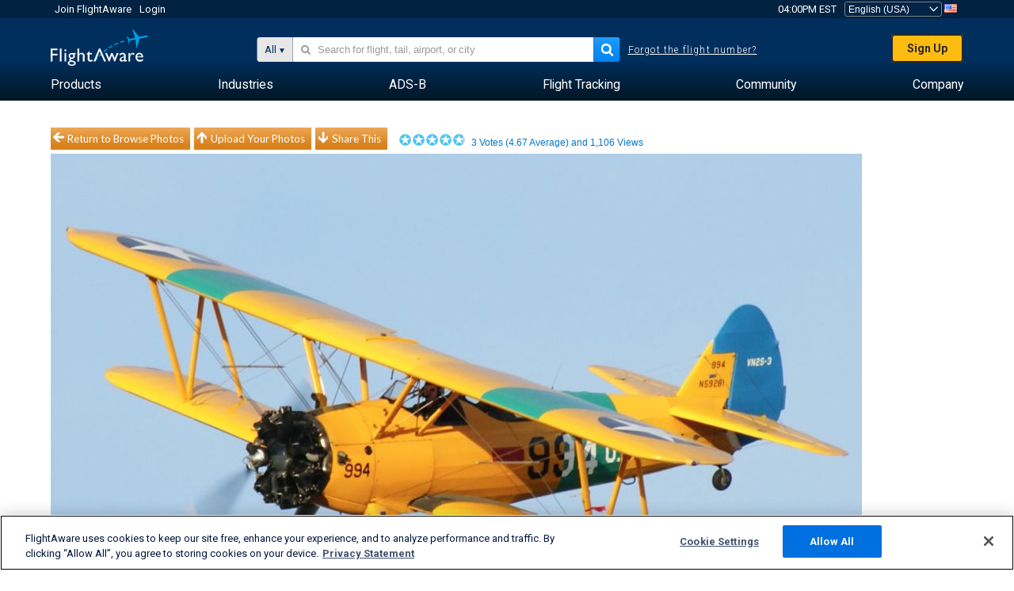

--- FILE ---
content_type: application/javascript; charset=utf-8
request_url: https://fundingchoicesmessages.google.com/f/AGSKWxW8gzQwIukg4kinROYnaXENk6QZNT1HHZBKqhx_oBw6emxLrs3IOQXdziu5anvDhDq0jwKAnmQ1OTSvPSCvwhOlxJNHT2ZxD0S8i8nbFaznmmMzS554c0kibWAJQ14xksKno9HRfEKedLdr-eytyYh08LmFoyAKAs_pnwm4y2cS3THRhoQtlXWx7n2a/__ads_only&.com/ss/ad/_dart_interstitial._ad_head./adsdaqsky_
body_size: -1283
content:
window['05ca79a6-069c-486c-bc02-78bf7231bab9'] = true;

--- FILE ---
content_type: application/javascript; charset=utf-8
request_url: https://fundingchoicesmessages.google.com/f/AGSKWxVnenWK-tkzALu-9s1GCW2n0MmW0nbS5iWN9zK5N3ftZPF4HloQusHPB8vOg90mq2A5VsheEoUaechUzl-Sk9l9BTgl3MS05En3UkqnGTVhPstZa-J_sEaTiAcBERUg9mHv-ZX9OA==?fccs=W251bGwsbnVsbCxudWxsLG51bGwsbnVsbCxudWxsLFsxNzYyNDYyODQzLDM2MDAwMDAwMF0sbnVsbCxudWxsLG51bGwsW251bGwsWzcsNl0sbnVsbCxudWxsLG51bGwsbnVsbCxudWxsLG51bGwsbnVsbCxudWxsLG51bGwsM10sImh0dHBzOi8vd3d3LmZsaWdodGF3YXJlLmNvbS9waG90b3Mvdmlldy8xMTU3Njc3NC1jYzVhNjRlNDMxMGY0ZDQ1ZjNhMGZmMDQ2ZWFjNWNiMDNhNjljYTlhL2FpcmNyYWZ0dHlwZS9TVEVBL3NvcnQvdm90ZXMvcGFnZS8xL3NpemUvZnVsbHNpemUiLG51bGwsW1s4LCJQUVcxU0d5Q3hJMCJdLFs5LCJlbi1VUyJdLFsxNiwiWzEsMSwxXSJdLFsxOSwiMiJdLFsxNywiWzBdIl0sWzI0LCIiXSxbMjksImZhbHNlIl1dXQ
body_size: 125
content:
if (typeof __googlefc.fcKernelManager.run === 'function') {"use strict";this.default_ContributorServingResponseClientJs=this.default_ContributorServingResponseClientJs||{};(function(_){var window=this;
try{
var ap=function(a){this.A=_.t(a)};_.u(ap,_.J);var bp=function(a){this.A=_.t(a)};_.u(bp,_.J);bp.prototype.getWhitelistStatus=function(){return _.F(this,2)};var cp=function(a){this.A=_.t(a)};_.u(cp,_.J);var dp=_.Tc(cp),ep=function(a,b,c){this.B=a;this.j=_.A(b,ap,1);this.l=_.A(b,_.Ak,3);this.G=_.A(b,bp,4);a=this.B.location.hostname;this.F=_.Cg(this.j,2)&&_.O(this.j,2)!==""?_.O(this.j,2):a;a=new _.Lg(_.Bk(this.l));this.C=new _.Wg(_.q.document,this.F,a);this.console=null;this.o=new _.Xo(this.B,c,a)};
ep.prototype.run=function(){if(_.O(this.j,3)){var a=this.C,b=_.O(this.j,3),c=_.Yg(a),d=new _.Rg;b=_.hg(d,1,b);c=_.D(c,1,b);_.bh(a,c)}else _.Zg(this.C,"FCNEC");_.Zo(this.o,_.A(this.l,_.we,1),this.l.getDefaultConsentRevocationText(),this.l.getDefaultConsentRevocationCloseText(),this.l.getDefaultConsentRevocationAttestationText(),this.F);_.$o(this.o,_.F(this.G,1),this.G.getWhitelistStatus());var e;a=(e=this.B.googlefc)==null?void 0:e.__executeManualDeployment;a!==void 0&&typeof a==="function"&&_.Do(this.o.D,
"manualDeploymentApi")};var fp=function(){};fp.prototype.run=function(a,b,c){var d;return _.v(function(e){d=dp(b);(new ep(a,d,c)).run();return e.return({})})};_.Ek(7,new fp);
}catch(e){_._DumpException(e)}
}).call(this,this.default_ContributorServingResponseClientJs);
// Google Inc.

//# sourceURL=/_/mss/boq-content-ads-contributor/_/js/k=boq-content-ads-contributor.ContributorServingResponseClientJs.en_US.PQW1SGyCxI0.es5.O/d=1/exm=ad_blocking_detection_executable,kernel_loader,loader_js_executable/ed=1/rs=AJlcJMx_L4kXXJMlrStG0ivN7nw0f3YwaA/m=cookie_refresh_executable
__googlefc.fcKernelManager.run('\x5b\x5b\x5b7,\x22\x5b\x5bnull,\\\x22flightaware.com\\\x22,\\\x22AKsRol-oFWZ7DF89yu3QbVzvU28xaERGkzWq3YHaEF-yw55hkiTEZ8oEucYy-FefyGD9I1xqmOWHaAvXCWGRje52Oej86gsezcZurjUtnseTAnOwKc8vwT8hOYuz-uWD9H1Ag0iiIUMB4T7sjoheP15Fb1xEA_GRrA\\\\u003d\\\\u003d\\\x22\x5d,null,\x5b\x5bnull,null,null,\\\x22https:\/\/fundingchoicesmessages.google.com\/f\/AGSKWxV5esJwwkZlKdZWNhHaO38dj2lqU8y0loaLZylbkpgAAwwRTMPnLKfr7_1x-t_qNyoNBg9-4jNrH9I9_HrwmNpnp-PoJUjWNyB0-pdjBJk9kM9JFbQ5-0Kp-io0VajO9Vrcr5NEWQ\\\\u003d\\\\u003d\\\x22\x5d,null,null,\x5bnull,null,null,\\\x22https:\/\/fundingchoicesmessages.google.com\/el\/AGSKWxVc0ahsy0P4lYldcidPe9Q9-uhNUfECRIFbfJUjcTEA9d9h5D6wWUZEHaRbJ_1CcZTDLuLzjVrr8tAdQeIK1jbsdw7tG0YBjR3BeilgUHdwsinEk5q4fQ5hYN6mexvOHM9ZMES9WQ\\\\u003d\\\\u003d\\\x22\x5d,null,\x5bnull,\x5b7,6\x5d,null,null,null,null,null,null,null,null,null,3\x5d\x5d,\x5b2,1\x5d\x5d\x22\x5d\x5d,\x5bnull,null,null,\x22https:\/\/fundingchoicesmessages.google.com\/f\/AGSKWxUPsm6jTDluB9WNCVAszmBtRAxHdl2_n3qWI_-TfbQyPVP8VHO8LdpzLerKj7AdVdgvXhiUb9iTC_NUmucEVxHWK47wU37MUDbZ2EmG_CbBWgTYaJcijVp03r0MuDRtUL1tdUcOpw\\u003d\\u003d\x22\x5d\x5d');}